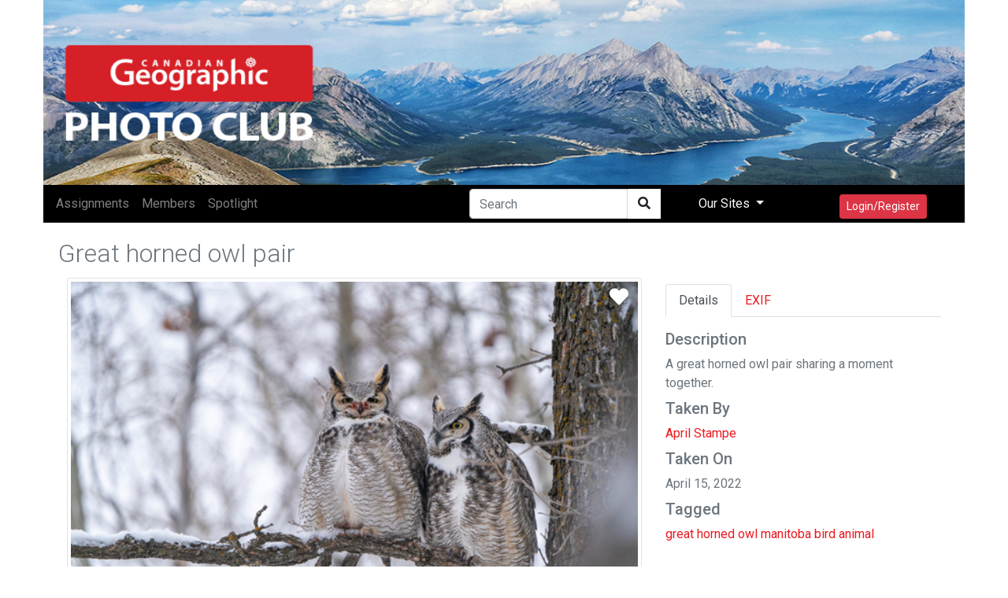

--- FILE ---
content_type: text/html; encoding=utf-8;charset=utf-8
request_url: https://photoclub.canadiangeographic.ca/media/36023904-Great%20grey%20owl
body_size: 13764
content:
<!DOCTYPE html PUBLIC "-//W3C//DTD XHTML 1.0 Strict//EN" "http://www.w3.org/TR/xhtml1/DTD/xhtml1-strict.dtd">
<html xmlns="http://www.w3.org/1999/xhtml" xmlns:fb="http://www.facebook.com/2008/fbml" xml:lang="en" lang="en">
<head>
<meta name="viewport" content="initial-scale=1.0, user-scalable=no"/>
<meta charset="utf-8"/>
<meta name="google-site-verification" content="GJ0tv135N-MHCKxyvPcTOfXsefuy0wtwhaOrVNXKQ4M" />
<script async="async" src="https://securepubads.g.doubleclick.net/tag/js/gpt.js"></script>
<link rel="alternate" type="application/rss+xml" title="RSS" href="https://photoclub.canadiangeographic.ca/feed.xml" />
<link rel="shortcut icon" href="https://assets.newspark.ca/877/img/favicon.ico" />
<title>Can Geo Photoclub</title>





<!-- LOAD MEDIAFACTORY VARIABLES AND INFORMATION -->
<!-- Required Global Variables -->

<script type="text/javascript">
    var baseurl = "photoclub.canadiangeographic.ca";
	var selectedVHost = 877; 
	var sessionCookieName = "SABRE_ID";
	var basepage = "media";
    var subpage = "36023904";
    var redirectUrl = "";
</script>


<!-- Standard Meta Tags -->


			<meta name="title"      	content="Can Geo Photoclub" /> 
			<meta name="description" content="Welcome to the Canadian Geographic Photo Club Community!" />
		<!-- We can use the following meta tags to set a generic image for the Community -->
		<!--<meta property="og:image"				content="" />
			<meta property="og:image:secure_url"	content="" />-->
	


<!-- Facebook Open Graph Meta Tags -->
<meta property="og:locale"		content="en_US" />
<meta property="og:site_name"	content="Can Geo Photoclub" />
<meta property="fb:app_id"		content="1931338333744719" /> 
<meta property="og:url"     	content="http://photoclub.canadiangeographic.ca/media/36023904" />


		
		
			<meta property="og:title" 		content="Great horned owl pair"/>
			<meta property="og:description" content="A great horned owl pair sharing a moment together."/>
				
						<meta property="og:type"    			content="article" />
						<meta property="og:image:url"			content="https://rstorage.filemobile.com/storage/36023904/15" />
						<meta property="og:image:secure_url"	content="https://rstorage.filemobile.com/storage/36023904/15" />
						<meta property="og:image:type" 			content="image/jpeg" />
						<meta property="og:image" 				content="https://rstorage.filemobile.com/storage/36023904/15" />
					
		
		
	
<link rel="stylesheet" href="https://maxcdn.bootstrapcdn.com/bootstrap/4.3.1/css/bootstrap.min.css"/>
<script src="https://ajax.googleapis.com/ajax/libs/jquery/3.4.1/jquery.min.js"></script>
<script src="https://cdn.jsdelivr.net/npm/js-cookie@rc/dist/js.cookie.min.js"></script>
<script src="https://cdnjs.cloudflare.com/ajax/libs/popper.js/1.14.7/umd/popper.min.js"></script>
<script src="https://maxcdn.bootstrapcdn.com/bootstrap/4.3.1/js/bootstrap.min.js"></script>
<link rel="stylesheet" href="https://use.fontawesome.com/releases/v5.8.2/css/all.css" integrity="sha384-oS3vJWv+0UjzBfQzYUhtDYW+Pj2yciDJxpsK1OYPAYjqT085Qq/1cq5FLXAZQ7Ay" crossorigin="anonymous"/>
<script src="https://unpkg.com/sweetalert@2.1.2/dist/sweetalert.min.js"></script>
<link rel="stylesheet" href="https://fonts.googleapis.com/css?family=Roboto:300,400,500,700&amp;display=swap"/>
<script src="https://kit.fontawesome.com/8d5fb4b848.js"></script>
<script src="https://cdn.jsdelivr.net/npm/vue/dist/vue.min.js"></script>
<script src="https://assets.newspark.ca/2/v5/js/axios.min.js"></script>
<script src="https://assets.newspark.ca/2/v5/moment.min.js"></script>
<script src="https://unpkg.com/vue-router@3.5.1/dist/vue-router.js"></script>

<script src="https://unpkg.com/vue-cookies@1.7.0/vue-cookies.js"></script>
<script src="https://unpkg.com/vue-recaptcha@1.2.0/dist/vue-recaptcha.min.js"></script>
<script src="https://www.google.com/recaptcha/api.js?onload=vueRecaptchaApiLoaded&render=explicit" async defer></script>
<link href="https://cdn.jsdelivr.net/gh/gitbrent/bootstrap4-toggle@3.5.0/css/bootstrap4-toggle.min.css" rel="stylesheet"/>
<script src="https://cdn.jsdelivr.net/gh/gitbrent/bootstrap4-toggle@3.5.0/js/bootstrap4-toggle.min.js"></script>
<script src="https://cdn.jsdelivr.net/npm/es6-promise@4/dist/es6-promise.auto.min.js"></script>
<script src="https://assets.newspark.ca/877/2019/js/vue-social-sharing.min.js"></script>
<script src="https://assets.newspark.ca/877/2019/js/vue-easy-lightbox.umd.min.js"></script>
<script src="https://unpkg.com/vue-infinite-scroll@2.0.2/vue-infinite-scroll.js"></script>




    		<!-- FACEBOOK PLATFORM -->
			
			        <div id="fb-root"></div>
<script type="text/javascript">


  window.fbAsyncInit = function() {
    FB.init({
      appId      : '1931338333744719',
      cookie     : true,
      xfbml      : true,
      oauth: true,
      version    : 'v5.0'

    });
   
      
  };

  (function(d, s, id){
     var js, fjs = d.getElementsByTagName(s)[0];
     if (d.getElementById(id)) {return;}
     js = d.createElement(s); js.id = id;
     js.src = "https://connect.facebook.net/en_US/sdk.js";
     fjs.parentNode.insertBefore(js, fjs);
   }(document, 'script', 'facebook-jssdk'));

	function statusChangeCallback(response) {

        if (response.status === 'connected') {
            $.post('/services/json', {
                method: 'users.getLoggedInUser'
            }, function(fmResponse) {
                if (fmResponse.result.id == 1) {

                  console.log("Not logged In");
                    FB.api('/me', {
                        fields: 'id,name,email,picture,short_name'
                        }, function(graphResponse) {
                          console.log(graphResponse);
                        if (graphResponse.email) {
                            window.location = '/action/facebooklogin/?redirectUrl=/';
                        }
                    });
            }
    });
        } else if (response.status === 'not_authorized' || response.status === 'unknown') {
            window.location = '/action/facebooklogin/?redirectUrl=/';
        }  
}
	// If non fb login but still checking to make sure
	function logoutUser(){
		FB.getLoginStatus(function(response){
			if (response.status==='connected'){
				FB.logout(function(response){
				    deleteCookie("fblo_" + fbAppId);
					location.href='/action/v2/logout?redirectUrl=/home';
				});
			}else{

				location.href='/action/v2/logout?redirectUrl=/home';
			}
		}, true);
	}
	function checkLoginState() {
	  
FB.getLoginStatus(function(response) {
statusChangeCallback(response);
});
}

	
</script>
<!-- END FACEBOOK PLATFORM -->
			    
    	
    <script type="text/javascript">var selectedVHost = 877; var sessionCookieName = 'SABRE_ID';</script>
       <link rel="stylesheet" type="text/css" href="/services/cssloader?id=64275" />
      <link rel="image_src" type="" href="https://rstorage.filemobile.com/storage/36023904/15" />
      <meta name="title" content="Great horned owl pair" />
      <meta name="description" content="A great horned owl pair sharing a moment together." />
      <meta name="author" content="April Stampe" />
      <meta name="id" content="36023904" />
      <meta name="medium" content="image" />


<script type='text/javascript'>
var currentCookie = Cookies.get('SABRE_ID') ;
 //  Cookies.set('SABRE_ID', currentCookie, { path: '', domain: '.canadiangeographic.ca',expires: 365,sameSite: 'None',secure: true   })
console.log(currentCookie);
<!-- Google Tag Manager -->
(function(w,d,s,l,i){w[l]=w[l]||[];w[l].push({'gtm.start':
new Date().getTime(),event:'gtm.js'});var f=d.getElementsByTagName(s)[0],
j=d.createElement(s),dl=l!='dataLayer'?'&l='+l:'';j.async=true;j.src=
'https://www.googletagmanager.com/gtm.js?id='+i+dl;f.parentNode.insertBefore(j,f);
})(window,document,'script','dataLayer','GTM-NLSHXLF');
<!-- End Google Tag Manager -->


</script>
<script type='text/javascript'>
googletag.cmd.push(function() {
googletag.defineSlot('/51857086/Photoclub_BigBox_300x250', [300, 250], 'div-gpt-ad-1426088298540-0').addService(googletag.pubads());
googletag.defineSlot('/51857086/Photoclub_LeaderBoard_728x90', [728, 90], 'div-gpt-ad-1426088298540-1').addService(googletag.pubads());
googletag.defineSlot('/51857086/Photoclub_ContentArea_BigBox_300x250', [300, 250], 'div-gpt-ad-1426088298540-2').addService(googletag.pubads());



    googletag.pubads().enableSingleRequest();
    googletag.pubads().collapseEmptyDivs();
    googletag.pubads().enableSyncRendering();
    googletag.enableServices();
});
</script>

  </head>
  <body id="bg">
      <!-- Google Tag Manager (noscript) -->
<noscript><iframe src="https://www.googletagmanager.com/ns.html?id=GTM-NLSHXLF"
height="0" width="0" style="display:none;visibility:hidden"></iframe></noscript>
<!-- End Google Tag Manager (noscript) -->
<style>
.visually-hidden {
    position: absolute !important;
    height: 1px;
    width: 1px;
    overflow: hidden;
    clip: rect(1px, 1px, 1px, 1px);
    white-space: nowrap;
}
  a {color:#eb1a21;}
  .sticky-side {
  position: -webkit-sticky;
  position: sticky;
  top: 0;
  
  padding: 0 15px;
  }
  .navBg {
  background-color:#000
  }
  
  .fg--search {
  background: white;
  position: relative;
  width: 200px;
  
  }
  .text-primary {
  color:#ff004c;
  }
  
  .fg--search input {
  width: 80%;
  border:1px solid #ccc;
  border-radius:20px;
  padding: 20px 60px 20px 20px;
  display: block;
  }
  
  .fg--search button {
  background: transparent;
  border: none;
  cursor: pointer;
  
  display: inline-block;
  font-size: 16px;
  position: absolute;
  top: 0;
  right: 0;
  padding: 9px 10px;
  z-index: 2;
  }
  
  .fg--search input:focus + button .fa-search {
  color: red;
  }
  @keyframes spinner {
  0% {
  transform: rotateZ(0deg);
  }
  100% {
  transform: rotateZ(359deg);
  }
  }
  * {
  box-sizing: border-box;
  }
  
  
  .wrapper {
  display: flex;
  align-items: center;
  flex-direction: column;
  justify-content: center;
  width: 100%;
  
  padding: 20px;
  }
  
  .login {
  border-radius: 2px 2px 5px 5px;
  padding: 10px 20px 20px 20px;
  width: 100%;
  max-width: 320px;
  background: #ffffff;
  position: relative;
  padding-bottom: 80px;
  box-shadow: 0px 1px 5px rgba(0, 0, 0, 0.3);
  }
  .login.loading button {
  max-height: 100%;
  padding-top: 50px;
  }
  .login.loading button .spinner {
  opacity: 1;
  top: 40%;
  }
  .login.ok button {
  background-color: #8bc34a;
  }
  .login.ok button .spinner {
  border-radius: 0;
  border-top-color: transparent;
  border-right-color: transparent;
  height: 20px;
  animation: none;
  transform: rotateZ(-45deg);
  }
  .login input {
  display: block;
  padding: 15px 10px;
  margin-bottom: 10px;
  width: 100%;
  border: 1px solid #ddd;
  transition: border-width 0.2s ease;
  border-radius: 2px;
  color: #ccc;
  }
  .login input + i.fa {
  color: #fff;
  font-size: 1em;
  position: absolute;
  margin-top: -47px;
  opacity: 0;
  left: 0;
  transition: all 0.1s ease-in;
  }
  .login input:focus {
  outline: none;
  color: #444;
  border-color: #2196F3;
  border-left-width: 35px;
  }
  .login input:focus + i.fa {
  opacity: 1;
  left: 30px;
  transition: all 0.25s ease-out;
  }
  .login a {
  font-size: 0.8em;
  color: #2196F3;
  text-decoration: none;
  }
  .login .title {
  color: #444;
  font-size: 1.2em;
  font-weight: bold;
  margin: 10px 0 30px 0;
  border-bottom: 1px solid #eee;
  padding-bottom: 20px;
  }
  
  
  
  .login button {
  width: 100%;
  height: 100%;
  padding: 10px 10px;
  background: #EB1A21;
  color: #fff;
  display: block;
  border: none;
  margin-top: 20px;
  position: absolute;
  left: 0;
  bottom: 0;
  max-height: 60px;
  border: 0px solid rgba(0, 0, 0, 0.1);
  border-radius: 0 0 2px 2px;
  transform: rotateZ(0deg);
  transition: all 0.1s ease-out;
  border-bottom-width: 7px;
  }
  .login button .spinner {
  display: block;
  width: 40px;
  height: 40px;
  position: absolute;
  border: 4px solid #ffffff;
  border-top-color: rgba(255, 255, 255, 0.3);
  border-radius: 100%;
  left: 50%;
  top: 0;
  opacity: 0;
  margin-left: -20px;
  margin-top: -20px;
  animation: spinner 0.6s infinite linear;
  transition: top 0.3s 0.3s ease, opacity 0.3s 0.3s ease, border-radius 0.3s ease;
  box-shadow: 0px 1px 0px rgba(0, 0, 0, 0.2);
  }
  .login:not(.loading) button:hover {
  box-shadow: 0px 1px 3px #2196F3;
  }
  .login:not(.loading) button:focus {
  border-bottom-width: 4px;
  }
  
  footer {
  display: block;
  padding-top: 50px;
  text-align: center;
  color: #ddd;
  font-weight: normal;
  text-shadow: 0px -1px 0px rgba(0, 0, 0, 0.2);
  font-size: 0.8em;
  }
  footer a, footer a:link {
  color: #fff;
  text-decoration: none;
  }
  
  #header {
  background: url('https://assets.newspark.ca/877/logo/cangeobanner2024.jpg') ;
  background-size: 100% 100%;
  height:235px;
  }
  
  #header > div > a > #img1 {
  position: absolute;
  bottom: 0;
  left:0;
  padding-bottom:5px;
  }
  #header > div > #img2 {
  position: absolute;
  bottom: 0;
  right:0;
  padding-bottom:5px;
  }
  .nav-pills .nav-link.active
  {
  background-color:#334;
  color:#fff;
  }
  .nav-pills .nav-link {
  color:#334;
  }
  
  
  .login-wrap{

  max-width:510px;
  min-height:500px;
  position:relative;
  background-color:rbg(255,255,255,1) !important;
  box-shadow:0 12px 15px 0 rgba(0,0,0,.24),0 17px 50px 0 rgba(0,0,0,.19);
  }
  .login-html{
  width:100%;
  height:100%;
  position:absolute;
  padding:90px 70px 50px 70px;
  background:rgba(255,255,255,1);
  }
  .login-html .sign-in-htm,
  .login-html .for-pwd-htm{
  top:0;
  left:0;
  right:0;
  bottom:0;
  position:absolute;
  -webkit-transform:rotateY(180deg);
  transform:rotateY(180deg);
  -webkit-backface-visibility:hidden;
  backface-visibility:hidden;
  -webkit-transition:all .4s linear;
  transition:all .4s linear;
  }
  .login-html .sign-in,
  .login-html .for-pwd,
  .login-form .group .check{
  display:none;
  }
  .login-html .tab,
  .login-form .group .label,
  .login-form .group .button{
  text-transform:uppercase;
  }
  .login-html .tab{
  font-size:22px;
  margin-right:15px;
  padding-bottom:5px;
  color:#aaa;
  margin:0 15px 10px 0;
  display:inline-block;
  border-bottom:2px solid transparent;
  }
  .login-html .sign-in:checked + .tab,
  .login-html .for-pwd:checked + .tab{
  color:#333;
  border-color:#eb1a21;
  }
  .login-form{
  min-height:345px;
  position:relative;
  -webkit-perspective:1000px;
  perspective:1000px;
  -webkit-transform-style:preserve-3d;
  transform-style:preserve-3d;
  }
  .login-form .group{
  margin-bottom:15px;
  }
  .login-form .group .label,
  .login-form .group .input,
  .login-form .group .button{
  width:100%;
  color:000;
  display:block;
  }
  .login-form .group .input,
  .login-form .group .button{
  border:none;
  padding:15px 20px;
  border-radius:25px;
  background:rgba(25,25,25,.1);
  }
  .login-form .group input[data-type="password"]{
  text-security:circle;
  -webkit-text-security:circle;
  }
  .login-form .group .label{
  color:#aaa;
  font-size:12px;
  }
  .login-form .group .button{
  background:#eb1a21;
  }
  .login-form .group label .icon{
  width:15px;
  height:15px;
  border-radius:2px;
  position:relative;
  display:inline-block;
  background:rgba(25,25,25,.1);
  }
  .login-form .group label .icon:before,
  .login-form .group label .icon:after{
  content:'';
  width:10px;
  height:2px;
  background:#fff;
  position:absolute;
  -webkit-transition:all .2s ease-in-out 0s;
  transition:all .2s ease-in-out 0s;
  }
  .login-form .group label .icon:before{
  left:3px;
  width:5px;
  bottom:6px;
  -webkit-transform:scale(0) rotate(0);
  transform:scale(0) rotate(0);
  }
  .login-form .group label .icon:after{
  top:6px;
  right:0;
  -webkit-transform:scale(0) rotate(0);
  transform:scale(0) rotate(0);
  }
  .login-form .group .check:checked + label{
  color:#fff;
  }
  .login-form .group .check:checked + label .icon{
  background:#EB1A21;
  }
  .login-form .group .check:checked + label .icon:before{
  -webkit-transform:scale(1) rotate(45deg);
  transform:scale(1) rotate(45deg);
  }
  .login-form .group .check:checked + label .icon:after{
  -webkit-transform:scale(1) rotate(-45deg);
  transform:scale(1) rotate(-45deg);
  }
  .login-html .sign-in:checked + .tab + .for-pwd + .tab + .login-form .sign-in-htm{
  -webkit-transform:rotate(0);
  transform:rotate(0);
  }
  .login-html .for-pwd:checked + .tab + .login-form .for-pwd-htm{
  -webkit-transform:rotate(0);
  transform:rotate(0);
  }
</style>


<div id="loginModal" class="modal fade" role="dialog">

  <div class="modal-dialog">
    <div class="modal-content bg-white">
      
      <div class="login-wrap"  v-if="register == 0" >
        <div class="login-html">
          
          <input id="tab-1" type="radio" name="tab" class="sign-in" checked=""/><label for="tab-1" class="tab">Sign In</label>
          <input id="tab-2" type="radio" name="tab" class="for-pwd"/><label for="tab-2" class="tab">Forgot Password</label>
          <div class="login-form">
            
            <div class="sign-in-htm w-100 text-center">
              
                <div class="group">
                  <label for="user" class="label">E-Mail</label>
                  <input id="user" type="text" name="email" class="input" autocomplete="username" v-model="username"/>
                </div>
                <div class="group">
                  <label for="pass" class="label">Password</label>
                  <input id="pass" name="password" autocomplete="current-password" type="password" class="input" data-type="password" v-model="password"/>
                </div>
                <div class="group">
                  <input type="submit" class="button" value="Sign In" style="color:#fff;" @click.prevent="login()"/>
                </div>
              
             
              
               <div class="group">
                  <div data-scope="email,public_profile" class="fb-login-button" data-width="" data-size="medium" data-button-type="login_with" data-auto-logout-link="false" data-use-continue-as="false" onlogin="checkLoginState();"></div>
                <br>
                
                  <button type="button" class="btn btn-secondary btn-sm mt-3" @click.prevent="showRegister()">Register</button>
                </div>
              </div>
      
              
          
          <div class="for-pwd-htm">
            <form action="/action/v2/lostpassword" id="824cdd9892" method="post" >
  <input type="hidden" style="display:none" name="fm_token" value="d4d4644393e3ccf3c64ab61591b12785" />

              <div class="group">
                
                <label for="user" class="label">E-Mail</label>
                <input id="email" type="text" class="input" name="email"/>
              </div>
              <div class="group">
                <input type="submit" class="button" value="Reset Password" style="color:#fff;"/>
                
              </div>
            </form>
            <div class="hr"></div>
          </div>
        </div>
        </div>
        
      </div>
    
    <div v-if="register == 1" class="login-html login-wrap p-0 bg-white">
      <div class="row p-2">
        <div class="col-12" ><h2 style="background-color:#eb1a21;color:white" class="w-100 p-2">Register</h2></div>
      </div>
      <div class="p-4 bg-white">
        <form id="registerForm"  @submit.prevent="submit">
          <div class="form-row">  
            <div class="form-group col-md-6">
              <label for='registerUserName'>User Name</label>
              <input type="text" class="form-control" name="user" id="registerUserName" v-model="userData.user"/>
            </div>
            <div class="form-group col-md-6">
              <label for='registerEmail'>E-mail</label>
              <input type="email" class="form-control" name="email" id="registerEmail" v-model="userData.email"/>
            </div>
          </div>
          <div class="form-group">
            <label for='registerPassword'>Password</label>
            <input type="password" class="form-control" name="password" id="registerPassword" v-model="userData.password"/>
          </div>
          <div class="form-row">  
            <div class="form-group col-md-6">
              <label for='registerFirstName'>First Name</label>
              <input type="text" class="form-control" name="firstname" id="registerFirstName" v-model="userData.firstname"/>
            </div>
            <div class="form-group col-md-6">
              <label for='registerLastname'>Last Name</label>
              <input type="text" class="form-control" name="lastname" id="registerLastname" v-model="userData.lastname"/>
            </div>
          </div>
          <div class="form-row">  
            <div class="form-group col-md-6">
              <label for='registerCity'>City</label>
              <input type="text" class="form-control" name="city" id="registerCity" v-model="userData.city"/>
            </div>
            <div class="form-group col-md-6">
              <label for='registerCountry'>Country</label>
              <input type="text" class="form-control" name="country" id="registerCountry" v-model="userData.country"/>
            </div>
          </div>
          <div class="input-group mb-2 mr-sm-2">
            <div class="input-group-prepend">
              <div class="input-group-text">@</div>
            </div>
            <input type="text" class="form-control" id="username" placeholder="Instagram username" v-model="meta.instagram"/>
          </div>
          <div class="form-check mb-2 mr-sm-2">
            <input class="form-check-input" type="checkbox" value="1" id="newsletter" v-model="userData.newsletter"/>
            <label class="form-check-label" for="newsletter">
                I consent to receive the CG Photoclub newsletter and other promotional emails from Canadian Geographic/The Royal Canadian Geographical Society. (You can unsubscribe at any time)
            </label>
          </div>
          <div class="form-check mb-2 mr-sm-2">
            <input class="form-check-input" type="checkbox" value="1" id="confirmRules" v-model="meta.rules"/>
            <label class="form-check-label" for="confirmRules">
              I have read and agree to the <a href='/terms' target='_blank'>Terms of use</a>. *
            </label>
          </div>
          <label for="website_url" aria-hidden="true" class="visually-hidden">Your Website</label>
<input type="text" v-model="web_site" id="website_url" name="website_url" class="visually-hidden" autocomplete="off" tabindex="-1">
          
          <vue-recaptcha
                         ref="recaptcha"
                         @verify="onCaptchaVerified"
                         @expired="onCaptchaExpired"
                         size="invisible"
                         sitekey="6LemMiIlAAAAAKk5H81eU-adZ5PZQ1V09sR-o_P7">
          </vue-recaptcha>
          <button type="submit" class="btn btn-danger btn-lg mt-5">Register</button>
          <button class="btn btn-secondary btn-lg mt-5" @click.prevent="showLogin()">Cancel</button>
        </form>
      </div>
    </div>
    
  </div>
</div>

</div>


<div class="container p-0">
  <div class="row p-0" id="header">
    <div class="col-12 col-md-10 p-0 ">
      <a href="/"><!--<img id="img1" src="{%global:assets_Banner}" class="img-fluid h-75 pb-3 pl-3 "/></a><br/>-->
    </div>
    <div class=" col-12 col-md-2 text-right pr-2 align-bottom d-none d-md-block">
      <img id="img2" src="https://s3.amazonaws.com/assets.filemobile.com/877/2019/headersponsor.png" class="img-fluid pb-3 w-100 pr-3"/>
    </div>
  </div>
</div>
<div class="container p-0 sticky-top fixed-top">
  <div class="row">
    <nav class="navbar  navbar-expand-md navbar-dark p-0 py-1 w-100 pl-2 " style="background-color:#000">
      
      
      <button class="navbar-toggler" type="button" data-toggle="collapse" data-target="#collapsibleNavbar">
        <span class="navbar-toggler-icon"></span>
      </button>
      <!-- Links -->
      <div class="collapse navbar-collapse" id="collapsibleNavbar">
        <ul class="navbar-nav mr-auto">
          
            
              <li class="nav-item">
                <a class="nav-link" href="/assignments">
                  <nobr>Assignments</nobr>
                </a>
              </li>
            
              <li class="nav-item">
                <a class="nav-link" href="/community">
                  <nobr>Members</nobr>
                </a>
              </li>
            
              <li class="nav-item">
                <a class="nav-link" href="/spotlight">
                  <nobr>Spotlight</nobr>
                </a>
              </li>
            
          
        </ul>
        <form action="/search" method="GET">
          <div class="input-group">
            
            <input type="text" class="form-control" placeholder="Search" name="q"/>
            <div class="from-control input-group-btn" style="background-color:#fff">
              <button class="btn btn-default" type="submit">
                <i class="fas fa-search" aria-hidden="true"></i>
              </button>
            </div>
            
          </div>
        </form>
        
        
        
        <ul class="nav navbar-nav navbar-right ">
          
          <li class="nav-item dropdown">
            <a class="nav-link dropdown-toggle px-5 text-light" href="#" id="navbardrop" data-toggle="dropdown">
              Our Sites
            </a>
            <div class="dropdown-menu">
              <a class="dropdown-item" href="https://www.canadiangeographic.ca">Canadian Geographic </a>
              <a class="dropdown-item" href="https://www.rcgs.org/">Royal Canadian Geographical Society</a>
              <a class="dropdown-item" href="https://www.cangeoeducation.ca/">Canadian Geographic Education</a>
              <a class="dropdown-item" href="https://cangeotravel.ca/">Canadian Geographic Travel</a>
            </div>
          </li>
          <li class="nav-item px-5">
            
                <button type="button" class="btn btn-danger btn-sm mt-2 py-1" data-toggle="modal" data-target="#loginModal">
                  Login/Register
                </button>
                
              
          </li>
        </ul>

      </div>    
      
      <div class="d-block d-md-none text-right mr-4">
         
              <button type="button" class="btn btn-danger btn-sm mt-2 py-1" data-toggle="modal" data-target="#loginModal">
                  Login/Register
                </button>
           
      </div>
</nav>
  </div>
  
</div>
<script>
    var vhost = 877;  
var register = new Vue({
	el:'#loginModal',
	components: {
		'vue-recaptcha': VueRecaptcha
	},
	data:{
	  username:'',
	  web_site:'',
	  password:'',
		register: 0,
		userData: {},
		meta: {}
	},
	methods: {
	  login: function () {
	    const self=this;
	    new Promise(function(resolve,reject) {
			  axios.post('/services/json',null,{ 
				data: {
						'method':'users.confirmCredentials',   
						'vhost': vhost,
						'isEmail':true,
						'detailedError':true,
						'username': self.username,
						'password' : self.password,
						'login': true
					}
			}).then(function (response) {
			  console.log(response.data);
				if (response.data.status == false ) {
				  if (response.data.result=='User found - External authentication required.') {
				    	swal("Error", "This account used Facebook to register, please use Log In with Facebook to continue.", "error");
				  } else {
					swal("Error", response.data.result, "error");
				  }
					return;
				}
				location.reload(); 
			}).catch(function (err)  {
        swal("Error", response.data, "error");
		


			}).then(function() {
				
			});
	  
	    });
	  },
		showRegister: function(){
			this.register=1;
		},
		showLogin: function(){
			this.register=0;
		},
		submit: function () {
			// this.status = "submitting";
			this.$refs.recaptcha.execute();
		},
		onCaptchaVerified: function (recaptchaToken) {
			const self = this;
			self.status = "submitting";
			self.$refs.recaptcha.reset();
			if (this.userData.password.length < 8) {
				swal("Warning", "Password is too short, must be at last 8 characters", "warning");
				return;
			}
			if(this.web_site!='') {
			  return;
			}
			if (this.userData.email.length < 8) {
				swal("Warning", "E-mail is required", "warning");
				return;
			}
			if (this.meta.rules != 1) {
				swal("Warning", "Please confirm you've read and agreed to the terms of use.", "warning");
				return;
			}

			this.userData.meta=this.meta;
			new Promise(function(resolve,reject) {
			axios.post("/services/json",null, {
			  data: {
				
						'method':'users.register',   
						'vhost': vhost,
						'userData': self.userData,
						'activate' : true,
						'recaptchaToken': recaptchaToken
			  }
					
				
			}).then(function (response) {
				if (response.data.status == false || response.data.result==false) {
					swal("Error", response.data.result, "error");
					return;
				}
				swal("Success", "Account successfully created, please login", "success");
				self.register=0;
			}).catch(function (err)  {

				console.log("error"+response.data);


			}).then(function() {
				self.status = "";
			});
});

		},
		onCaptchaExpired: function () {
			this.$refs.recaptcha.reset();
		}
	},
	created: function(){

	}
});

var hasParam = window.location.href.indexOf('pwdreset');

if(hasParam) {
   $('#pwdModal').show();
} else {
	$('#pwdModal').hide();
}
</script>
  

    <script src="https://unpkg.com/vue-multiselect@2.1.0"></script>
<link rel="stylesheet" href="https://unpkg.com/vue-multiselect@2.1.0/dist/vue-multiselect.min.css">


<div class="container" id="mediaItem">
	<div class="row p-1">
		<div class="col-12 col-md-8 p-0 w-100">
			<h1 class="h2 text-secondary float-left font-weight-lighter pt-3">Great horned owl pair</h1> 
		</div>
		<div class="col-12 col-md-4 text-right pr-0">
			
			
			
			 
		</div>
	</div>
	<div class="row">
		<div class="col-12 col-md-8 w-100" style="font-size:14pt">
			
			<img class="img-fluid  img-thumbnail w-100" src="https://rstorage.filemobile.com/storage/36023904/15"/>
			<vue-easy-lightbox :visible="visible" :imgs="imgs" :index="index" @hide="handleHide" ></vue-easy-lightbox>
				<div class="mr-4" style="position:absolute;top:0;right:0">
					
					<a href="#" data-toggle="modal" data-target="#loginModal"><i class="fas fa-heart text-white p-2 mt-1" style="font-size:18pt"></i></a>

					
				</div>

			
			
			<i class="far fa-eye"></i> 835 
			
			
			<i class="far fa-heart"></i> 2
			
			
			<a  @click="showImg(index)" href="#"><i class="fas fa-expand-arrows-alt"></i></a>
			
			<div class="float-right">
				<social-sharing url="https://photoclub.canadiangeographic.ca/media/36023904" title="Great horned owl pair" description="A great horned owl pair sharing a moment together." hashtags="great,horned,owl,manitoba,bird,animal" inline-template  media="https://storage.newspark.ca/storage/36023904/15">
					<div style="font-size:16pt">
						<network network="linkedin">
						<i class="fab fa-linkedin" style="color:#0077B5;"></i>
						</network>
						<network network="pinterest">
						<i class="fab fa-pinterest-square " style="color:#E4001A"></i>
						</network>
						<network network="reddit">
						<i class="fab fa-reddit-square" style="color:#FF4500"></i>
						</network>
						<network network="twitter">
						<i class="fab fa-twitter-square" style="color:#1DA1F2"></i>
						</network>
						<network network="whatsapp">
						<i class="fab fa-whatsapp-square" style="color:#1BD741"></i>
						</network>
						<network network="facebook">
						<i class="fab fa-facebook-square" style="color:#4267B2"></i>
						</network>


					</div>
				</social-sharing> 

			</div>
			
			<h4 class="display-5 pt-3">Comments</h4>
			<hr class="w-100"/>
			<script>
  var loadMore = 0;
</script>

  
  



  <div class="card mt-2">
    <div class="card-body">
      <div class="row p-0">
        <div class="col-md-2">
          
        </div>
        <div class="col-md-10 p-0">
          
          <div class="status-upload p-2" id="parent36023904">
            <form class="comment" id="form36023904">
              <input type="hidden" name="parentid" value="36023904">
              <textarea class="form-control  w-100" placeholder="Tell us what you think" name="message"></textarea><!--
          <ul>
           <li><a title="" data-toggle="tooltip" data-placement="bottom" data-original-title="Audio"><i class="fas fa-music"></i></a></li>
           <li><a title="" data-toggle="tooltip" data-placement="bottom" data-original-title="Video"><i class="fas fa-video-camera"></i></a></li>
           <li><a title="" data-toggle="tooltip" data-placement="bottom" data-original-title="Sound Record"><i class="fas fa-microphone"></i></a></li>
           <li><a title="" data-toggle="tooltip" data-placement="bottom" data-original-title="Picture"><i class="fas fa-picture-o"></i></a></li>
          </ul>-->
              
 <button type="button" class="btn btn-danger btn-sm my-3 float-right" data-toggle="modal" data-target="#loginModal"><i class="far fa-comment" aria-hidden="true"></i> Post</button>
                
            </form>
          </div><!-- Status Upload  -->
          
        </div>
      </div>
    </div>
  </div>
  <!--  <button type="button" id="loadMoreCommentBut" class="btn btn-primary btn-sm mt-2">Load More</button>-->


<script>
  function postComment(mediaId) {
  event.preventDefault();
  var formName = '#form'+mediaId;
  var parentid = $(formName).find('input[name*="parentid"]').val();
  var message = $(formName).find('textarea[name*="message"]').val();
  if (message == "") {
  swal("Message Empty", "Please leave a comment","warning");
  return false;
  }
  
  var data = {"jsonArgs": '{"method":"media.insertTextFile","vhost":877,"fileData":{"channel":20337,"uid":1,"message":"'+message+'","context":"comment", "parentid":'+parentid+'}}'};
  
  $.post( "/services/json", data)
  .done(function( response ) {
  if(response.status == true ) {
  $("#parent"+mediaId).html("<h5 class='p-4 text-danger bg-white'><i class='far fa-comments'></i> Thank you for your comment!</h5>");
  
  }
  });
  };
  if (loadMore==0) {
  $("#loadMoreCommentBut").hide();
  }
  
  
  
</script>
<style>
  body{ background: #fafafa;}
  .widget-area.blank {
  background: none repeat scroll 0 0 rgba(0, 0, 0, 0);
  -webkit-box-shadow: none;
  -moz-box-shadow: none;
  -ms-box-shadow: none;
  -o-box-shadow: none;
  box-shadow: none;
  }
  body .no-padding {
  padding: 0;
  }
  .widget-area {
  background-color: #fff;
  -webkit-border-radius: 4px;
  -moz-border-radius: 4px;
  -ms-border-radius: 4px;
  -o-border-radius: 4px;
  border-radius: 4px;
  -webkit-box-shadow: 0 0 16px rgba(0, 0, 0, 0.05);
  -moz-box-shadow: 0 0 16px rgba(0, 0, 0, 0.05);
  -ms-box-shadow: 0 0 16px rgba(0, 0, 0, 0.05);
  -o-box-shadow: 0 0 16px rgba(0, 0, 0, 0.05);
  box-shadow: 0 0 16px rgba(0, 0, 0, 0.05);
  float: left;
  margin-top: 30px;
  padding: 25px 30px;
  position: relative;
  width: 100%;
  }
  .status-upload {
  background: none repeat scroll 0 0 #f5f5f5;
  -webkit-border-radius: 4px;
  -moz-border-radius: 4px;
  -ms-border-radius: 4px;
  -o-border-radius: 4px;
  border-radius: 4px;
  float: left;
  width: 100%;
  }
  .status-upload form {
  float: left;
  width: 100%;
  }
  .status-upload form textarea {
  background: none repeat scroll 0 0 #fff;
  border: medium none;
  -webkit-border-radius: 4px 4px 0 0;
  -moz-border-radius: 4px 4px 0 0;
  -ms-border-radius: 4px 4px 0 0;
  -o-border-radius: 4px 4px 0 0;
  border-radius: 4px 4px 0 0;
  color: #777777;
  float: left;
  font-size: 14px;
  height: 142px;
  letter-spacing: 0.3px;
  padding: 20px;
  width: 100%;
  resize:vertical;
  outline:none;
  border: 1px solid #F2F2F2;
  }
  
  .status-upload ul {
  float: left;
  list-style: none outside none;
  margin: 0;
  padding: 0 0 0 15px;
  width: auto;
  }
  .status-upload ul > li {
  float: left;
  }
  .status-upload ul > li > a {
  -webkit-border-radius: 4px;
  -moz-border-radius: 4px;
  -ms-border-radius: 4px;
  -o-border-radius: 4px;
  border-radius: 4px;
  color: #777777;
  float: left;
  font-size: 14px;
  height: 30px;
  line-height: 30px;
  margin: 10px 0 10px 10px;
  text-align: center;
  -webkit-transition: all 0.4s ease 0s;
  -moz-transition: all 0.4s ease 0s;
  -ms-transition: all 0.4s ease 0s;
  -o-transition: all 0.4s ease 0s;
  transition: all 0.4s ease 0s;
  width: 30px;
  cursor: pointer;
  }
  .status-upload ul > li > a:hover {
  background: none repeat scroll 0 0 #606060;
  color: #fff;
  }
  .status-upload form button {
  border: medium none;
  -webkit-border-radius: 4px;
  -moz-border-radius: 4px;
  -ms-border-radius: 4px;
  -o-border-radius: 4px;
  border-radius: 4px;
  color: #fff;
  float: right;
  
  font-size: 14px;
  letter-spacing: 0.3px;
  margin-right: 9px;
  margin-top: 9px;
  padding: 6px 15px;
  }
  .dropdown > a > span.green:before {
  border-left-color: #2dcb73;
  }
  .status-upload form button > i {
  margin-right: 7px;
  }

</style>

			
		</div>
		<div class="col-12 col-md-4 text-secondary mt-2">
			<div class="row">
				<div class="col-md-12" style="min-height:400px">
					<div class="float-right">

						


					</div>
					<ul class="nav nav-tabs" id="mediaTab" role="tablist">
						<li class="nav-item">
							<a class="nav-link active" id="detail-tab" data-toggle="tab" href="#detail" role="tab" aria-controls="home" aria-selected="true">Details</a>
						</li>
						<li class="nav-item">
							<a class="nav-link" id="exif-tab" data-toggle="tab" href="#exif" role="tab" aria-controls="profile" aria-selected="false">EXIF</a>
						</li>
						
					</ul>
					<div class="tab-content" id="mediaTabContent">
						<div class="tab-pane fade show active" id="detail" role="tabpanel" aria-labelledby="detail-tab">
							<h5 class="display-5 pt-3">Description</h5>
							
							A great horned owl pair sharing a moment together.
							
							<h5 class="display-5 pt-2">Taken By</h5>
							<a href="/profile/4625655">April Stampe</a>
							<h5 class="display-5 pt-2">Taken On</h5>
							April 15, 2022
							
							
							<h5 class="display-5 pt-2">Tagged</h5> 

							
							
							<a href="/search?q=great">great</a>
							
							<a href="/search?q=horned">horned</a>
							
							<a href="/search?q=owl">owl</a>
							
							<a href="/search?q=manitoba">manitoba</a>
							
							<a href="/search?q=bird">bird</a>
							
							<a href="/search?q=animal">animal</a>
							
							 
							

							

							
							

							
							
						</div>
						<div class="tab-pane fade" id="exif" role="tabpanel" aria-labelledby="exif-tab">
							<ul class="list-group">
								

								
								<li class="list-group-item">
									<strong>Focal:</strong>
									
									
									600
									
									
								</li>
								
								
								<li class="list-group-item">
									<strong>Lens Model:</strong>
									FE 200-600mm F5.6-6.3 G OSS
								</li>
								
								
								<li class="list-group-item">
									<strong>Shutter speed:</strong>
									
									
									0.0002
									
									 sec
								</li>
								
								
								<li class="list-group-item">
									<strong>Aperture:</strong> f/
									
									
									6.3
									
									
								</li>
								
								
								
								
							</ul>
						</div>
						<div class="tab-pane fade" id="mapTab" role="tabpanel" aria-labelledby="map-tab">
							
							<div class="tab-pane active" id="map" role="tabpanel">
								<img src="https://maps.googleapis.com/maps/api/staticmap?center=49.895136,-97.13837439999999&zoom=8&scale=1&size=400x300&maptype=roadmap&key=AIzaSyAE7mebSn_AHRL2ExSq9pZORSzsv26KLpM&format=png&visual_refresh=true&markers=size:tiny|color:0xff0000|label:1|Location&markers=size:mid|color:0xff0000|label:1|49.895136,-97.13837439999999">
							</div>
							</div>  


					</div>

				</div>

				<div class="row">
					<div class="col-12">
					  	
						<h4 class="display-5 pt-3">Other Photos by
						<a href="/profile/4625655">
						  April</a></h4>
						<hr class="w-100"/>
						<div class="row d-flex">
						
							
							<div class="col-12 w-100 col-md-3 d-flex mt-1">
								<a href="/media/36346380-Great horned owl pair"><img src="/i/36346380/w/500/h/500/sc/1" title="Great horned owl pair - A great horned owl pair sharing a moment together." class="img-thumbnail img-responsive"/></a>
							</div>
							
							<div class="col-12 w-100 col-md-3 d-flex mt-1">
								<a href="/media/36346378-Great horned owl pair"><img src="/i/36346378/w/500/h/500/sc/1" title="Great horned owl pair - A great horned owl pair sharing a moment together." class="img-thumbnail img-responsive"/></a>
							</div>
							
							<div class="col-12 w-100 col-md-3 d-flex mt-1">
								<a href="/media/36023904-Great horned owl pair"><img src="/i/36023904/w/500/h/500/sc/1" title="Great horned owl pair - A great horned owl pair sharing a moment together." class="img-thumbnail img-responsive"/></a>
							</div>
							
							<div class="col-12 w-100 col-md-3 d-flex mt-1">
								<a href="/media/36023908-Great horned owl pair"><img src="/i/36023908/w/500/h/500/sc/1" title="Great horned owl pair - A great horned owl pair sharing a moment together." class="img-thumbnail img-responsive"/></a>
							</div>
							
							<div class="col-12 w-100 col-md-3 d-flex mt-1">
								<a href="/media/36023906-Great horned owl pair"><img src="/i/36023906/w/500/h/500/sc/1" title="Great horned owl pair - A great horned owl pair sharing a moment together." class="img-thumbnail img-responsive"/></a>
							</div>
							
							<div class="col-12 w-100 col-md-3 d-flex mt-1">
								<a href="/media/36023890-Great horned owl pair"><img src="/i/36023890/w/500/h/500/sc/1" title="Great horned owl pair - A great horned owl pair sharing a moment together." class="img-thumbnail img-responsive"/></a>
							</div>
							
							<div class="col-12 w-100 col-md-3 d-flex mt-1">
								<a href="/media/36023888-Great horned owl pair"><img src="/i/36023888/w/500/h/500/sc/1" title="Great horned owl pair - A great horned owl pair sharing a moment together." class="img-thumbnail img-responsive"/></a>
							</div>
							
							<div class="col-12 w-100 col-md-3 d-flex mt-1">
								<a href="/media/36023886-Great horned owl pair"><img src="/i/36023886/w/500/h/500/sc/1" title="Great horned owl pair - A great horned owl pair sharing a moment together." class="img-thumbnail img-responsive"/></a>
							</div>
							
							<div class="col-12 w-100 col-md-3 d-flex mt-1">
								<a href="/media/36023876-Great horned owl pair"><img src="/i/36023876/w/500/h/500/sc/1" title="Great horned owl pair - A great horned owl pair sharing a moment together." class="img-thumbnail img-responsive"/></a>
							</div>
							
							<div class="col-12 w-100 col-md-3 d-flex mt-1">
								<a href="/media/36023874-Great horned owl pair"><img src="/i/36023874/w/500/h/500/sc/1" title="Great horned owl pair - A great horned owl pair sharing a moment together." class="img-thumbnail img-responsive"/></a>
							</div>
							
							<div class="col-12 w-100 col-md-3 d-flex mt-1">
								<a href="/media/36023868-Great horned owl pair"><img src="/i/36023868/w/500/h/500/sc/1" title="Great horned owl pair - A great horned owl pair sharing a moment together." class="img-thumbnail img-responsive"/></a>
							</div>
							
							<div class="col-12 w-100 col-md-3 d-flex mt-1">
								<a href="/media/36023866-Great horned owl pair"><img src="/i/36023866/w/500/h/500/sc/1" title="Great horned owl pair - A great horned owl pair sharing a moment together." class="img-thumbnail img-responsive"/></a>
							</div>
							
							
						</div>

					</div>
				</div>

			</div>
		</div>
			
			

	</div>
</div>

<script>
  $('#media-list a').on('click', function (e) {
  e.preventDefault()
  $(this).tab('show')
  })
  var sc = Vue.use(SocialSharing);


 new Vue({
    el:'#mediaItem',
    components: {
  Multiselect: window.VueMultiselect.default
  },

    data:{
        visible: false,
        newProperties:{},
        groupIds:[  
            
  
  ],
        options: [
  
    
      { "id":"737528", "name": "Wildlife"},
    
      { "id":"736399", "name": "Parks"},
    
      { "id":"736397", "name": "Active Outdoors"},
    
      { "id":"736395", "name": "Weather, Seasons and Sky"},
    
      { "id":"736393", "name": "Provinces"},
    
      { "id":"736391", "name": "Cities"},
    
  
  ],
      index: 0,   // default: 0
      imgs: [
        'https://cimg.filemobile.com/i/36023904/w/1280/t/0'
       
      ],
         voted:0,
    },
    methods: {
        showImg (index) {
        this.index = index
        this.visible = true
      },
      handleHide () {
        this.visible = false
      },
        trashFile: function() {
            axios.post('/services/json',null,{ 
                data: { 
                    'method':'media.trashFile', 
                    'id': 36023904, 
                } 
            }).then(response => { 
                if(response.data.status == false ) { 
                    console.log(response.data.result); 
                } else {
                    swal("Success!", "Your photo has been successfully trashed!");
                    window.location="/";
                }
            }).catch ( error => console.log(error));

        },
        hideFile: function() {
            axios.post('/services/json',null,{ 
                data: { 
                    'method':'media.makeHidden', 
                    'id': 36023904, 
                } 
            }).then(response => { 
                if(response.data.status == false ) { 
                    swal("Error!", response.data.result,'error');
                } else {
                    swal("Success!", "Your photo is no longer public!");
                     location.reload(true);
                }
            }).catch ( error => console.log(error));

        },
        updateFile: function() {
          axios.post('/services/json',null,{ 
                data: { 
                    'method':'media.updateFile', 
                    'id': 36023904, 
                    'newProperties':this.newProperties
                } 
            }).then(response => { 
                if(response.data.status == false ) { 
                    console.log(response.data.result); 
                } else {
                    swal("Success!", "Your photo has been updated!");
                     location.reload(true);
                }
            }).catch ( error => console.log(error));
        },
        showFile: function() {
            axios.post('/services/json',null,{ 
                data: { 
                    'method':'media.makeShown', 
                    'id': 36023904, 
                } 
            }).then(response => { 
                if(response.data.status == false ) { 
                    swal("Error!", response.data.result,'error');
                } else {
                    swal("Success!", "Your photo is now public!");
                     location.reload(true);
                }
            }).catch ( error => console.log(error));

        },

          addGroup: function(group,id) {
                        axios.post('/services/json',null,{
                                data: {
'method':'groups.addMedia',
'groupID':group.id,
'mediaID':36023904
                                }   
                        }).then(function (response) {
                                if(response.data.status == false ) {
                                        swal("Error", response.data.result,'error');
                                        return false; 
                                }   
                        }).catch(function(e) {
                                console.log(e);
                        });
              

        },
        removeGroup: function(group,id) {
                        axios.post('/services/json',null,{
                                data: {
'method':'groups.removeMedia',
'groupID':group.id,
'mediaID':36023904, 
                                }
                        }).then(function (response) {
                                if(response.data.status == false ) {
                                        swal("Error", response.data.result,'error');
                                        return false;
                                }
                        }).catch(function(e) {
                                console.log(e);
                        });
                

        },

        likeMedia: function(mediaId) {
            var self = this;
            new Promise(function(resolve,reject) {
                axios.post('/services/json',null,{ 
                    data: { 
                        'method':'media.rateFile', 
                        'id': mediaId, 
                        'rating':10
                    }
                }).then(function(response)  { 
                    if(response.data.status == false ) { 
                        console.log(response.data.result); 
                    } else {
                        swal("Thank You!", "Thanks for contributing!");
                        self.voted=1;
                    }
                }).catch (function(error) {console.log(error)});
            });
        }
    },
    created: function(){
      
        this.$root.$on('social_shares_open', function (network, url) {
            const self = this; 
            new Promise(function(resolve,reject) {
                axios.post('/services/json',null,{ 
                    data: { 
                        'method':'media.logShare',
                        'mid':36023904,
                        'sharetype': network
                    }   
                    
                }).then(function (response) {
                    return true; 
                }).catch(function(e) {
                    console.log(e);  
                }); 
            }); 
        }); 
    }   
});

$(document).on('click', '[data-toggle="lightbox"]', function(event) {
                event.preventDefault();
                $(this).ekkoLightbox();
            });
</script>
<style>
  
  span.multiselect {
  padding: 2px 6px;
  margin-left:0px;
  text-align:left;
  
  font-weight: normal;
  width:400px;
  cursor: pointer;
  }
</style>


<div class="container mt-2">
  <div class="row">
    <div class="col-12 p-0">
      <footer class="footer footer-dark w-100 p-0">
        
        <div class="container-fluid text-center text-md-left">
          
          <!-- Grid row -->
          <div class="row">
            
            <!-- Grid column -->
            <div class="col-12 col-md-6 mt-md-0 mt-3">
              
              <!-- Content -->
              <h6 class="p-3 text-white font-weight-light">Powered By</h6>
              <a href="https://newspark.ca"><img src="https://platform.newspark.ca/a/img/mediafactory/logo-header.png"  style="height:60px" class="ml-5" alt='Powered By New Spark Media' title="Powered By New Spark Media"/></a>
              
              
            </div>
            <!-- Grid column -->
            
            <hr class="clearfix w-100 d-md-none pb-3">
            
            <!-- Grid column -->
            <div class="col-6 col-md-3 mb-md-0 mb-3">
              
              <!-- Links -->
              <h5 class="text-uppercase" style="padding-top:5px;color:white">Links</h5>
              
              <ul class="list-unstyled">
                <li>
                  <a href="/terms">Terms of Use</a>
                </li>
                <li>
                  <a href="/privacy">Privacy Policy</a>
                </li>
                <li>
                  <a href="/faq">FAQ</a>
                </li>
                <li>
                  <a href="/contactus">Contact Us</a>
                </li>
                <li>
                  <a href="https://www.canadiangeographic.ca/newsletter" target="_new">Newsletter</a>
                </li>
              </ul>
              
            </div>
            <!-- Grid column -->
            
            <!-- Grid column -->
            <div class="col-6 col-md-3 mb-md-0 mb-3">
              
              <!-- Links -->
              <h5 class="text-uppercase" style="padding-top:5px;color:white">Social</h5>
              
              <ul class="list-unstyled">
                 <li>
                  <a href="https://www.instagram.com/cangeo"><i class="fab fa-instagram"></i></i></a>
                </li>
                <li>
                  <a href="https://www.twitter.com/CanGeo"><i class="fab fa-twitter"></i></a>
                </li>
                <li>
                  <a href="https://www.facebook.com/CanGeo"><i class="fab fa-facebook"></i></a>
                </li>
                <li>
                  <a href="https://www.youtube.com/canadiangeographic"><i class="fab fa-youtube"></i></a>
                </li>
              </ul>
              
            </div>
            <!-- Grid column -->
            
          </div>
          <!-- Grid row -->
          
        </div>
        
      </footer>
    </div>
  </div>
</div>
<style>
  html {
  position: relative;
  min-height: 100%;
  }
  body {
  margin-bottom: 60px; /* Margin bottom by footer height */
  }
  .footer {
  background-color: #444;
  }
  .list-unstyled li a{color:#fff;}
  
  
</style>

	<!-- Begin comScore Tag -->
<script>
  var _comscore = _comscore || [];
  _comscore.push({ c1: "2", c2: "3005673" });
  (function() {

    var s = document.createElement("script"), el = document.getElementsByTagName("script")[0]; s.async = true;
    s.src = (document.location.protocol == "https:" ? "https://sb" : "http://b") + ".scorecardresearch.com/beacon.js";
    el.parentNode.insertBefore(s, el);
  })();

</script>

<noscript>
  <img src="https://b.scorecardresearch.com/p?c1=2&c2=3005673&cv=2.0&cj=1" />
</noscript>

<!-- End comScore Tag -->

<script type="text/javascript">
setTimeout(function(){var a=document.createElement("script");
var b=document.getElementsByTagName("script")[0];
a.src=document.location.protocol+"//dnn506yrbagrg.cloudfront.net/pages/scripts/0017/2300.js?"+Math.floor(new Date().getTime()/3600000);
a.async=true;a.type="text/javascript";b.parentNode.insertBefore(a,b)}, 1);
</script>




<!-- CrowdSpark LTD -->
<script type="text/javascript">
  var _paq = _paq || [];
  /* tracker methods like "setCustomDimension" should be called before "trackPageView" */
  _paq.push(["setDocumentTitle", document.domain + "/" + document.title]);
  _paq.push(["setCookieDomain", "*.photoclub.canadiangeographic.ca"]);
  _paq.push(["setDomains", ["*.photoclub.canadiangeographic.ca"]]);
  _paq.push(['trackPageView']);
  _paq.push(['enableLinkTracking']);
  (function() {
    var u="https://data.newspark.ca/";
    _paq.push(['setTrackerUrl', u+'js/tracker.php']);
    _paq.push(['setSiteId', '7']);
    var d=document, g=d.createElement('script'), s=d.getElementsByTagName('script')[0];
    g.type='text/javascript'; g.async=true; g.defer=true; g.src=u+'js/tracker.php'; s.parentNode.insertBefore(g,s);
  })();
</script>
<noscript><p><img src="https://data.newspark.ca/js/tracker.php?idsite=7&rec=1" style="border:0;" alt="" /></p></noscript>
</body>
</html>